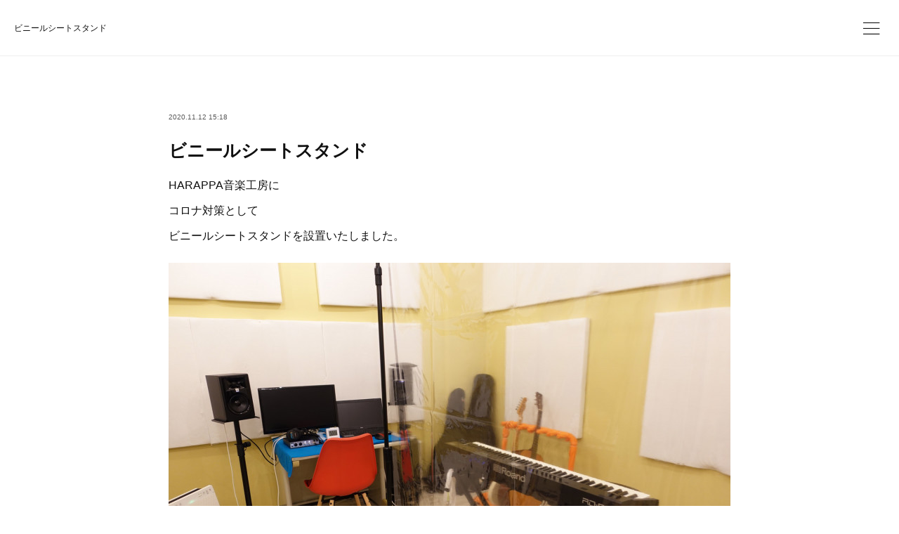

--- FILE ---
content_type: text/html; charset=utf-8
request_url: https://www.bigsmilemusic.com/posts/11491428
body_size: 9824
content:
<!doctype html>

            <html lang="ja" data-reactroot=""><head><meta charSet="UTF-8"/><meta http-equiv="X-UA-Compatible" content="IE=edge"/><meta name="viewport" content="width=device-width,user-scalable=no,initial-scale=1.0,minimum-scale=1.0,maximum-scale=1.0"/><title data-react-helmet="true">ビニールシートスタンド | ボイトレの八王子ビッグスマイルミュージック</title><link data-react-helmet="true" rel="canonical" href="https://www.bigsmilemusic.com/posts/11491428/"/><meta name="description" content="HARAPPA音楽工房にコロナ対策としてビニールシートスタンドを設置いたしました。"/><meta name="google-site-verification" content="uSCDh0xjLRpKLavDz5ZCq5xg1gsTyM-l5x7oosbniLY"/><meta property="fb:app_id" content="522776621188656"/><meta property="og:url" content="https://www.bigsmilemusic.com/posts/11491428"/><meta property="og:type" content="article"/><meta property="og:title" content="ビニールシートスタンド"/><meta property="og:description" content="HARAPPA音楽工房にコロナ対策としてビニールシートスタンドを設置いたしました。"/><meta property="og:image" content="https://cdn.amebaowndme.com/madrid-prd/madrid-web/images/sites/632001/3152ae1d5c23ccbc9c4436e41c780c53_e49e5ccec8155b2870f27d43b7bc24a6.jpg"/><meta property="og:site_name" content="ボイトレの八王子ビッグスマイルミュージック"/><meta property="og:locale" content="ja_JP"/><meta name="twitter:card" content="summary_large_image"/><meta name="twitter:site" content="@amebaownd"/><meta name="twitter:title" content="ビニールシートスタンド | ボイトレの八王子ビッグスマイルミュージック"/><meta name="twitter:description" content="HARAPPA音楽工房にコロナ対策としてビニールシートスタンドを設置いたしました。"/><meta name="twitter:image" content="https://cdn.amebaowndme.com/madrid-prd/madrid-web/images/sites/632001/3152ae1d5c23ccbc9c4436e41c780c53_e49e5ccec8155b2870f27d43b7bc24a6.jpg"/><meta name="twitter:app:id:iphone" content="911640835"/><meta name="twitter:app:url:iphone" content="amebaownd://public/sites/632001/posts/11491428"/><meta name="twitter:app:id:googleplay" content="jp.co.cyberagent.madrid"/><meta name="twitter:app:url:googleplay" content="amebaownd://public/sites/632001/posts/11491428"/><meta name="twitter:app:country" content="US"/><link rel="amphtml" href="https://amp.amebaownd.com/posts/11491428"/><link rel="alternate" type="application/rss+xml" title="ボイトレの八王子ビッグスマイルミュージック" href="https://www.bigsmilemusic.com/rss.xml"/><link rel="alternate" type="application/atom+xml" title="ボイトレの八王子ビッグスマイルミュージック" href="https://www.bigsmilemusic.com/atom.xml"/><link rel="sitemap" type="application/xml" title="Sitemap" href="/sitemap.xml"/><link href="https://static.amebaowndme.com/madrid-frontend/css/user.min-a66be375c.css" rel="stylesheet" type="text/css"/><link href="https://static.amebaowndme.com/madrid-frontend/css/ls/index.min-a66be375c.css" rel="stylesheet" type="text/css"/><link rel="icon" href="https://cdn.amebaowndme.com/madrid-prd/madrid-web/images/sites/632001/599802974599f8b872e4bc953557e7bc_9a60582553696146b0de79ff1da70fe3.png?width=32&amp;height=32"/><link rel="apple-touch-icon" href="https://cdn.amebaowndme.com/madrid-prd/madrid-web/images/sites/632001/599802974599f8b872e4bc953557e7bc_9a60582553696146b0de79ff1da70fe3.png?width=180&amp;height=180"/><style id="site-colors" charSet="UTF-8">.u-nav-clr {
  color: #111111;
}
.u-nav-bdr-clr {
  border-color: #111111;
}
.u-nav-bg-clr {
  background-color: #ffffff;
}
.u-nav-bg-bdr-clr {
  border-color: #ffffff;
}
.u-site-clr {
  color: #111111;
}
.u-base-bg-clr {
  background-color: #ffffff;
}
.u-btn-clr {
  color: #111111;
}
.u-btn-clr:hover,
.u-btn-clr--active {
  color: rgba(17,17,17, 0.7);
}
.u-btn-clr--disabled,
.u-btn-clr:disabled {
  color: rgba(17,17,17, 0.5);
}
.u-btn-bdr-clr {
  border-color: #111111;
}
.u-btn-bdr-clr:hover,
.u-btn-bdr-clr--active {
  border-color: rgba(17,17,17, 0.7);
}
.u-btn-bdr-clr--disabled,
.u-btn-bdr-clr:disabled {
  border-color: rgba(17,17,17, 0.5);
}
.u-btn-bg-clr {
  background-color: #111111;
}
.u-btn-bg-clr:hover,
.u-btn-bg-clr--active {
  background-color: rgba(17,17,17, 0.7);
}
.u-btn-bg-clr--disabled,
.u-btn-bg-clr:disabled {
  background-color: rgba(17,17,17, 0.5);
}
.u-txt-clr {
  color: #111111;
}
.u-txt-clr--lv1 {
  color: rgba(17,17,17, 0.7);
}
.u-txt-clr--lv2 {
  color: rgba(17,17,17, 0.5);
}
.u-txt-clr--lv3 {
  color: rgba(17,17,17, 0.3);
}
.u-txt-bg-clr {
  background-color: #e7e7e7;
}
.u-lnk-clr,
.u-clr-area a {
  color: #3dc49d;
}
.u-lnk-clr:visited,
.u-clr-area a:visited {
  color: rgba(61,196,157, 0.7);
}
.u-lnk-clr:hover,
.u-clr-area a:hover {
  color: rgba(61,196,157, 0.5);
}
.u-ttl-blk-clr {
  color: #111111;
}
.u-ttl-blk-bdr-clr {
  border-color: #111111;
}
.u-ttl-blk-bdr-clr--lv1 {
  border-color: #cfcfcf;
}
.u-bdr-clr {
  border-color: #eeeeee;
}
.u-acnt-bdr-clr {
  border-color: #f6f6f6;
}
.u-acnt-bg-clr {
  background-color: #f6f6f6;
}
body {
  background-color: #ffffff;
}
blockquote {
  color: rgba(17,17,17, 0.7);
  border-left-color: #eeeeee;
};</style><script>
              (function(i,s,o,g,r,a,m){i['GoogleAnalyticsObject']=r;i[r]=i[r]||function(){
              (i[r].q=i[r].q||[]).push(arguments)},i[r].l=1*new Date();a=s.createElement(o),
              m=s.getElementsByTagName(o)[0];a.async=1;a.src=g;m.parentNode.insertBefore(a,m)
              })(window,document,'script','//www.google-analytics.com/analytics.js','ga');
            </script></head><body id="mdrd-a66be375c" class="u-txt-clr u-base-bg-clr theme-ls plan-premium hide-owndbar "><noscript><iframe src="//www.googletagmanager.com/ns.html?id=GTM-PXK9MM" height="0" width="0" style="display:none;visibility:hidden"></iframe></noscript><script>
            (function(w,d,s,l,i){w[l]=w[l]||[];w[l].push({'gtm.start':
            new Date().getTime(),event:'gtm.js'});var f=d.getElementsByTagName(s)[0],
            j=d.createElement(s),dl=l!='dataLayer'?'&l='+l:'';j.async=true;j.src=
            '//www.googletagmanager.com/gtm.js?id='+i+dl;f.parentNode.insertBefore(j,f);
            })(window,document, 'script', 'dataLayer', 'GTM-PXK9MM');
            </script><div id="content"><div class="page" data-reactroot=""><div class="page__outer"><div class="page__inner u-base-bg-clr"><header class="page__header header   "><div class="header__inner u-nav-bg-clr u-bdr-clr"><div class="header__heading u-nav-clr"><p class="header__txt">ビニールシートスタンド</p></div></div><div><div class="header__nav global-nav-outer"><nav role="navigation" class="global-nav u-nav-bg-clr"><ul data-elem-type="navList" class="global-nav__list u-bdr-clr js-nav-list"><li class="global-nav__item "><a target="" class="global-nav__item-inner u-nav-clr" data-elem-type="navItem" href="/">HOME</a></li><li class="global-nav__item "><a target="" class="global-nav__item-inner u-nav-clr" data-elem-type="navItem" href="/pages/3442085/calendar">ご予約・料金</a></li><li class="global-nav__item "><a target="" class="global-nav__item-inner u-nav-clr" data-elem-type="navItem" href="/pages/5247752/access">アクセス</a></li><li class="global-nav__item "><a target="" class="global-nav__item-inner u-nav-clr" data-elem-type="navItem" href="/pages/3441354/blog">ブログ</a></li><li class="global-nav__item "><a target="" class="global-nav__item-inner u-nav-clr" data-elem-type="navItem" href="/pages/3442042/lesson">BSMのレッスンと効果</a></li><li class="global-nav__item "><a target="" class="global-nav__item-inner u-nav-clr" data-elem-type="navItem" href="/pages/3609427/page_202002241440">DAWブログ</a></li><li class="global-nav__item "><a target="" class="global-nav__item-inner u-nav-clr" data-elem-type="navItem" href="/pages/2608825/about">講師プロフィール他</a></li></ul></nav></div><button class="header__static-icon header-icon u-nav-clr"><span class="header-icon__item icon icon--menu2"></span></button><button class="header__overlay-icon header-icon u-nav-clr"><span class="header-icon__item icon icon--menu2"></span></button></div></header><div role="main" class="page__main-outer"><div class="page__main page__main--blog-detail"><div class="section"><div class="blog-article-outer"><article class="blog-article  "><div class="blog-article__inner"><div class="blog-article-header blog-article__header blog-article__header--cover-blank"><div class="blog-article-header__inner"><div class="blog-article__meta blog-meta"><div class="blog-meta__body"><time class="blog-article__date u-txt-clr u-txt-clr--lv1" dateTime="2020-11-12T15:18:01Z">2020.11.12 15:18</time></div></div><div class="blog-article__title blog-title u-bdr-clr"><h1 class="blog-title__text u-txt-clr">ビニールシートスタンド</h1></div></div></div><div class="blog-article__content u-base-bg-clr"><div class="blog-article__body blog-body"><div class="blog-body__item"><div class="blog-body__text u-txt-clr u-clr-area" data-block-type="text"><p>HARAPPA音楽工房に</p><p>コロナ対策として</p><p>ビニールシートスタンドを設置いたしました。</p></div></div><div class="blog-body__item"><div class="img img__item--"><div><img alt=""/></div></div></div><div class="blog-body__item"><div class="img img__item--"><div><img alt=""/></div></div></div><div class="blog-body__item"><div class="blog-body__text u-txt-clr u-clr-area" data-block-type="text"><p class="">（お客様の許可を得た上で撮影・掲載しております）</p><p class=""><br></p><p class="">他にも加湿空気清浄機や</p><p>換気扇もできるだけ回すようにしておりますので</p><p>どうか安心してレッスンにお越しください😊</p><p>また部屋の入口には</p><p>非接触体温計も置いてますので</p><p class="">ご使用くださいませ（私も毎日検温しております）。</p><p><br></p><p><br></p><p>コロナはもちろんですが</p><p>風邪も恐い季節です。</p><p class="">何よりの予防は</p><p class="">バランスのいい食事を心がけ</p><p class="">しっかり睡眠を取る</p><p class="">これに尽きます。</p><p><br></p><p>たまに若いお客様で</p><p>「寝ずに来ました🥱」</p><p>なんて言うお客様もいらっしゃいますが</p><p class="">いい声が出るのは</p><p>しっかり寝てから、ですからね。</p><p><br></p><p>この冬、健康に乗り切りましょう。</p><p>バランスのいい食事を心がけ</p><p class="">しっかり睡眠を取る</p><p>これに尽きます（←2回言うたった😚</p><p><br></p><p><br></p></div></div><div class="blog-article__footer"><div class="bloginfo"><div class="bloginfo__category bloginfo-category"><ul class="bloginfo-category__list bloginfo-category-list"><li class="bloginfo-category-list__item"><a class="u-txt-clr u-txt-clr--lv2" href="/posts/categories/2631977">ボイトレ<!-- -->(<!-- -->67<!-- -->)</a></li></ul></div></div><div class="reblog-btn-outer"><div class="reblog-btn-body"><button class="reblog-btn"><span class="reblog-btn__inner"><span class="icon icon--reblog2"></span></span></button></div></div></div><div class="complementary-outer complementary-outer--slot2"><div class="complementary complementary--shareButton "><div class="block-type--shareButton"><div class="share share--circle share--circle-6"><button class="share__btn--facebook share__btn share__btn--circle"><span aria-hidden="true" class="icon--facebook icon"></span></button><button class="share__btn--twitter share__btn share__btn--circle"><span aria-hidden="true" class="icon--twitter icon"></span></button><button class="share__btn--hatenabookmark share__btn share__btn--circle"><span aria-hidden="true" class="icon--hatenabookmark icon"></span></button><button class="share__btn--pocket share__btn share__btn--circle"><span aria-hidden="true" class="icon--pocket icon"></span></button><button class="share__btn--googleplus share__btn share__btn--circle"><span aria-hidden="true" class="icon--googleplus icon"></span></button><button class="share__btn--tumblr share__btn share__btn--circle"><span aria-hidden="true" class="icon--tumblr icon"></span></button></div></div></div><div class="complementary complementary--postPrevNext "><div class="block-type--postPrevNext"><div class="pager pager--type1"><ul class="pager__list"><li class="pager__item pager__item--prev pager__item--bg"><a class="pager__item-inner " style="background-image:url(https://cdn.amebaowndme.com/madrid-prd/madrid-web/images/sites/632001/4afb2d1fb8ad7753e743735fec98a351_3c6e09208eec98d975e8ea2d40d5c767.jpg?width=400)" href="/posts/15883366"><time class="pager__date " dateTime="2021-03-18T20:13:47Z">2021.03.18 20:13</time><div><span class="pager__description ">本日のレッスン😄</span></div><span aria-hidden="true" class="pager__icon icon icon--disclosure-l4 "></span></a></li><li class="pager__item pager__item--next pager__item--bg"><a class="pager__item-inner " style="background-image:url(https://cdn.amebaowndme.com/madrid-prd/madrid-web/images/sites/632001/ec98ac84957e8b6f3b636dbd48af0647_6bab2382f3769bde06b4b6fb3a81e194.jpg?width=400)" href="/posts/11379166"><time class="pager__date " dateTime="2020-11-07T04:39:44Z">2020.11.07 04:39</time><div><span class="pager__description ">&quot;HARAPPA音楽工房&quot;スタート！学割もあります</span></div><span aria-hidden="true" class="pager__icon icon icon--disclosure-r4 "></span></a></li></ul></div></div></div></div><div class="blog-article__comment"><div class="comment-list js-comment-list"><div><p class="comment-count u-txt-clr u-txt-clr--lv2"><span>0</span>コメント</p><ul><li class="comment-list__item comment-item js-comment-form"><div class="comment-item__body"><form class="comment-item__form u-bdr-clr "><div class="comment-item__form-head"><textarea type="text" id="post-comment" maxLength="1100" placeholder="コメントする..." class="comment-item__input"></textarea></div><div class="comment-item__form-foot"><p class="comment-item__count-outer"><span class="comment-item__count ">1000</span> / 1000</p><button type="submit" disabled="" class="comment-item__submit">投稿</button></div></form></div></li></ul></div></div></div><div class="complementary-outer complementary-outer--slot3"><div class="complementary complementary--siteFollow "><div class="block-type--siteFollow"><div class="site-follow u-bdr-clr"><div class="site-follow__img"><div><img alt=""/></div></div><div class="site-follow__body"><p class="site-follow__title u-txt-clr"><span class="site-follow__title-inner ">ボイトレの八王子ビッグスマイルミュージック</span></p><p class="site-follow__text u-txt-clr u-txt-clr--lv1">八王子で高品質なボイストレーニング・ボーカルトレーニングをおこなっています。10代から80代の方まで幅広い世代の方が通われており、毎年発表会を開催しています。</p><div class="site-follow__btn-outer"><button class="site-follow__btn site-follow__btn--yet"><div class="site-follow__btn-text"><span aria-hidden="true" class="site-follow__icon icon icon--plus"></span>フォロー</div></button></div></div></div></div></div></div></div></div></div><div class="pswp" tabindex="-1" role="dialog" aria-hidden="true"><div class="pswp__bg"></div><div class="pswp__scroll-wrap"><div class="pswp__container"><div class="pswp__item"></div><div class="pswp__item"></div><div class="pswp__item"></div></div><div class="pswp__ui pswp__ui--hidden"><div class="pswp__top-bar"><div class="pswp__counter"></div><button class="pswp__button pswp__button--close" title="Close (Esc)"></button><button class="pswp__button pswp__button--share" title="Share"></button><button class="pswp__button pswp__button--fs" title="Toggle fullscreen"></button><button class="pswp__button pswp__button--zoom" title="Zoom in/out"></button><div class="pswp__preloader"><div class="pswp__preloader__icn"><div class="pswp__preloader__cut"><div class="pswp__preloader__donut"></div></div></div></div></div><div class="pswp__share-modal pswp__share-modal--hidden pswp__single-tap"><div class="pswp__share-tooltip"></div></div><div class="pswp__button pswp__button--close pswp__close"><span class="pswp__close__item pswp__close"></span><span class="pswp__close__item pswp__close"></span></div><div class="pswp__bottom-bar"><button class="pswp__button pswp__button--arrow--left js-lightbox-arrow" title="Previous (arrow left)"></button><button class="pswp__button pswp__button--arrow--right js-lightbox-arrow" title="Next (arrow right)"></button></div><div class=""><div class="pswp__caption"><div class="pswp__caption"></div><div class="pswp__caption__link"><a class="js-link"></a></div></div></div></div></div></div></article></div></div></div></div><footer role="contentinfo" class="page__footer footer" style="opacity:1 !important;visibility:visible !important;text-indent:0 !important;overflow:visible !important;position:static !important"><div class="footer__inner u-bdr-clr " style="opacity:1 !important;visibility:visible !important;text-indent:0 !important;overflow:visible !important;display:block !important;transform:none !important"><div class="footer__item u-bdr-clr" style="opacity:1 !important;visibility:visible !important;text-indent:0 !important;overflow:visible !important;display:block !important;transform:none !important"><p class="footer__copyright u-font"><small class="u-txt-clr u-txt-clr--lv2 u-font" style="color:rgba(17,17,17, 0.5) !important">Copyright © 2026 ボイトレの八王子ビッグスマイルミュージック</small></p></div></div></footer></div></div><div class="toast"></div></div></div><script charSet="UTF-8">window.mdrdEnv="prd";</script><script charSet="UTF-8">window.INITIAL_STATE={"authenticate":{"authCheckCompleted":false,"isAuthorized":false},"blogPostReblogs":{},"category":{},"currentSite":{"fetching":false,"status":null,"site":{}},"shopCategory":{},"categories":{},"notifications":{},"page":{},"paginationTitle":{},"postArchives":{},"postComments":{"11491428":{"data":[],"pagination":{"total":0,"offset":0,"limit":3,"cursors":{"after":"","before":""}},"fetching":false},"submitting":false,"postStatus":null},"postDetail":{"postDetail-blogPostId:11491428":{"fetching":false,"loaded":true,"meta":{"code":200},"data":{"id":"11491428","userId":"801343","siteId":"632001","status":"publish","title":"ビニールシートスタンド","contents":[{"type":"text","format":"html","value":"\u003Cp\u003EHARAPPA音楽工房に\u003C\u002Fp\u003E\u003Cp\u003Eコロナ対策として\u003C\u002Fp\u003E\u003Cp\u003Eビニールシートスタンドを設置いたしました。\u003C\u002Fp\u003E"},{"type":"image","fit":true,"scale":1,"align":"","url":"https:\u002F\u002Fcdn.amebaowndme.com\u002Fmadrid-prd\u002Fmadrid-web\u002Fimages\u002Fsites\u002F632001\u002F3152ae1d5c23ccbc9c4436e41c780c53_e49e5ccec8155b2870f27d43b7bc24a6.jpg","link":"","width":1500,"height":1000,"target":"_self","lightboxIndex":0},{"type":"image","fit":true,"scale":1,"align":"","url":"https:\u002F\u002Fcdn.amebaowndme.com\u002Fmadrid-prd\u002Fmadrid-web\u002Fimages\u002Fsites\u002F632001\u002F517e163ec466ef5e5dff4db9278ae109_2cf225a526b288284eaa4706cac999f6.jpg","link":"","width":1500,"height":1000,"target":"_self","lightboxIndex":1},{"type":"text","format":"html","value":"\u003Cp class=\"\"\u003E（お客様の許可を得た上で撮影・掲載しております）\u003C\u002Fp\u003E\u003Cp class=\"\"\u003E\u003Cbr\u003E\u003C\u002Fp\u003E\u003Cp class=\"\"\u003E他にも加湿空気清浄機や\u003C\u002Fp\u003E\u003Cp\u003E換気扇もできるだけ回すようにしておりますので\u003C\u002Fp\u003E\u003Cp\u003Eどうか安心してレッスンにお越しください😊\u003C\u002Fp\u003E\u003Cp\u003Eまた部屋の入口には\u003C\u002Fp\u003E\u003Cp\u003E非接触体温計も置いてますので\u003C\u002Fp\u003E\u003Cp class=\"\"\u003Eご使用くださいませ（私も毎日検温しております）。\u003C\u002Fp\u003E\u003Cp\u003E\u003Cbr\u003E\u003C\u002Fp\u003E\u003Cp\u003E\u003Cbr\u003E\u003C\u002Fp\u003E\u003Cp\u003Eコロナはもちろんですが\u003C\u002Fp\u003E\u003Cp\u003E風邪も恐い季節です。\u003C\u002Fp\u003E\u003Cp class=\"\"\u003E何よりの予防は\u003C\u002Fp\u003E\u003Cp class=\"\"\u003Eバランスのいい食事を心がけ\u003C\u002Fp\u003E\u003Cp class=\"\"\u003Eしっかり睡眠を取る\u003C\u002Fp\u003E\u003Cp class=\"\"\u003Eこれに尽きます。\u003C\u002Fp\u003E\u003Cp\u003E\u003Cbr\u003E\u003C\u002Fp\u003E\u003Cp\u003Eたまに若いお客様で\u003C\u002Fp\u003E\u003Cp\u003E「寝ずに来ました🥱」\u003C\u002Fp\u003E\u003Cp\u003Eなんて言うお客様もいらっしゃいますが\u003C\u002Fp\u003E\u003Cp class=\"\"\u003Eいい声が出るのは\u003C\u002Fp\u003E\u003Cp\u003Eしっかり寝てから、ですからね。\u003C\u002Fp\u003E\u003Cp\u003E\u003Cbr\u003E\u003C\u002Fp\u003E\u003Cp\u003Eこの冬、健康に乗り切りましょう。\u003C\u002Fp\u003E\u003Cp\u003Eバランスのいい食事を心がけ\u003C\u002Fp\u003E\u003Cp class=\"\"\u003Eしっかり睡眠を取る\u003C\u002Fp\u003E\u003Cp\u003Eこれに尽きます（←2回言うたった😚\u003C\u002Fp\u003E\u003Cp\u003E\u003Cbr\u003E\u003C\u002Fp\u003E\u003Cp\u003E\u003Cbr\u003E\u003C\u002Fp\u003E"}],"urlPath":"","publishedUrl":"https:\u002F\u002Fwww.bigsmilemusic.com\u002Fposts\u002F11491428","ogpDescription":"","ogpImageUrl":"","contentFiltered":"","viewCount":0,"commentCount":0,"reblogCount":0,"prevBlogPost":{"id":"15883366","title":"本日のレッスン😄","summary":"しばらくぶりの更新です😊花粉飛び交う季節ですがいかがお過ごしですか？私も花粉症なのですが😷青魚を積極的に摂ったり揚げ物をやめるなど食事に気をつけることで症状を少し抑え込んでおります（でもお酒飲んだらやっぱりダメですね💧","imageUrl":"https:\u002F\u002Fcdn.amebaowndme.com\u002Fmadrid-prd\u002Fmadrid-web\u002Fimages\u002Fsites\u002F632001\u002F4afb2d1fb8ad7753e743735fec98a351_3c6e09208eec98d975e8ea2d40d5c767.jpg","publishedAt":"2021-03-18T20:13:47Z"},"nextBlogPost":{"id":"11379166","title":"\"HARAPPA音楽工房\"スタート！学割もあります","summary":"HARAPPAさんの2階が「HARAPPA音楽工房」としてリニューアル！","imageUrl":"https:\u002F\u002Fcdn.amebaowndme.com\u002Fmadrid-prd\u002Fmadrid-web\u002Fimages\u002Fsites\u002F632001\u002Fec98ac84957e8b6f3b636dbd48af0647_6bab2382f3769bde06b4b6fb3a81e194.jpg","publishedAt":"2020-11-07T04:39:44Z"},"rebloggedPost":false,"blogCategories":[{"id":"2631977","siteId":"632001","label":"ボイトレ","publishedCount":67,"createdAt":"2019-12-12T01:57:25Z","updatedAt":"2025-12-29T12:47:25Z"}],"user":{"id":"801343","nickname":"ビッグスマイルミュージック","description":"","official":false,"photoUrl":"https:\u002F\u002Fprofile-api.ameba.jp\u002Fv2\u002Fas\u002Fgd93b31de91661dc6f231632a595f74311c50a88\u002FprofileImage?cat=300","followingCount":1,"createdAt":"2019-02-15T01:17:47Z","updatedAt":"2025-12-29T10:44:21Z"},"updateUser":{"id":"801343","nickname":"ビッグスマイルミュージック","description":"","official":false,"photoUrl":"https:\u002F\u002Fprofile-api.ameba.jp\u002Fv2\u002Fas\u002Fgd93b31de91661dc6f231632a595f74311c50a88\u002FprofileImage?cat=300","followingCount":1,"createdAt":"2019-02-15T01:17:47Z","updatedAt":"2025-12-29T10:44:21Z"},"comments":{"pagination":{"total":0,"offset":0,"limit":3,"cursors":{"after":"","before":""}},"data":[]},"publishedAt":"2020-11-12T15:18:01Z","createdAt":"2020-11-12T15:18:01Z","updatedAt":"2020-11-12T15:23:17Z","version":2}}},"postList":{},"shopList":{},"shopItemDetail":{},"pureAd":{},"keywordSearch":{},"proxyFrame":{"loaded":false},"relatedPostList":{},"route":{"route":{"path":"\u002Fposts\u002F:blog_post_id","component":function Connect(props, context) {
        _classCallCheck(this, Connect);

        var _this = _possibleConstructorReturn(this, _Component.call(this, props, context));

        _this.version = version;
        _this.store = props.store || context.store;

        (0, _invariant2["default"])(_this.store, 'Could not find "store" in either the context or ' + ('props of "' + connectDisplayName + '". ') + 'Either wrap the root component in a <Provider>, ' + ('or explicitly pass "store" as a prop to "' + connectDisplayName + '".'));

        var storeState = _this.store.getState();
        _this.state = { storeState: storeState };
        _this.clearCache();
        return _this;
      },"route":{"id":"0","type":"blog_post_detail","idForType":"0","title":"","urlPath":"\u002Fposts\u002F:blog_post_id","isHomePage":false}},"params":{"blog_post_id":"11491428"},"location":{"pathname":"\u002Fposts\u002F11491428","search":"","hash":"","action":"POP","key":"0b0gz9","query":{}}},"siteConfig":{"tagline":"八王子で高品質なボイストレーニング・ボーカルトレーニングをおこなっています。10代から80代の方まで幅広い世代の方が通われており、毎年発表会を開催しています。","title":"ボイトレの八王子ビッグスマイルミュージック","copyright":"Copyright © 2026 ボイトレの八王子ビッグスマイルミュージック","iconUrl":"https:\u002F\u002Fcdn.amebaowndme.com\u002Fmadrid-prd\u002Fmadrid-web\u002Fimages\u002Fsites\u002F632001\u002Fada3ced3a545e522376eb56090dfe195_b4b775c40d78c16287427bbda28ae9ce.jpg","logoUrl":"","coverImageUrl":"https:\u002F\u002Fcdn.amebaowndme.com\u002Fmadrid-prd\u002Fmadrid-web\u002Fimages\u002Fsites\u002F632001\u002F89f936256ba14f879d0ac3fff716885b_934db87de9fa5c7b37f2ca18d93e9639.jpg","homePageId":"2608824","siteId":"632001","siteCategoryIds":[147,312,316],"themeId":"19","theme":"ls","shopId":"","openedShop":false,"shop":{"law":{"userType":"","corporateName":"","firstName":"","lastName":"","zipCode":"","prefecture":"","address":"","telNo":"","aboutContact":"","aboutPrice":"","aboutPay":"","aboutService":"","aboutReturn":""},"privacyPolicy":{"operator":"","contact":"","collectAndUse":"","restrictionToThirdParties":"","supervision":"","disclosure":"","cookie":""}},"user":{"id":"801343","nickname":"ビッグスマイルミュージック","photoUrl":"","createdAt":"2019-02-15T01:17:47Z","updatedAt":"2025-12-29T10:44:21Z"},"commentApproval":"accept","plan":{"id":"6","name":"premium-annual","ownd_header":true,"powered_by":true,"pure_ads":true},"verifiedType":"general","navigations":[{"title":"HOME","urlPath":".\u002F","target":"_self","pageId":"2608824"},{"title":"ご予約・料金","urlPath":".\u002Fpages\u002F3442085\u002Fcalendar","target":"_self","pageId":"3442085"},{"title":"アクセス","urlPath":".\u002Fpages\u002F5247752\u002Faccess","target":"_self","pageId":"5247752"},{"title":"ブログ","urlPath":".\u002Fpages\u002F3441354\u002Fblog","target":"_self","pageId":"3441354"},{"title":"BSMのレッスンと効果","urlPath":".\u002Fpages\u002F3442042\u002Flesson","target":"_self","pageId":"3442042"},{"title":"DAWブログ","urlPath":".\u002Fpages\u002F3609427\u002Fpage_202002241440","target":"_self","pageId":"3609427"},{"title":"講師プロフィール他","urlPath":".\u002Fpages\u002F2608825\u002Fabout","target":"_self","pageId":"2608825"}],"routings":[{"id":"0","type":"blog","idForType":"0","title":"","urlPath":"\u002Fposts\u002Fpage\u002F:page_num","isHomePage":false},{"id":"0","type":"blog_post_archive","idForType":"0","title":"","urlPath":"\u002Fposts\u002Farchives\u002F:yyyy\u002F:mm","isHomePage":false},{"id":"0","type":"blog_post_archive","idForType":"0","title":"","urlPath":"\u002Fposts\u002Farchives\u002F:yyyy\u002F:mm\u002Fpage\u002F:page_num","isHomePage":false},{"id":"0","type":"blog_post_category","idForType":"0","title":"","urlPath":"\u002Fposts\u002Fcategories\u002F:category_id","isHomePage":false},{"id":"0","type":"blog_post_category","idForType":"0","title":"","urlPath":"\u002Fposts\u002Fcategories\u002F:category_id\u002Fpage\u002F:page_num","isHomePage":false},{"id":"0","type":"author","idForType":"0","title":"","urlPath":"\u002Fauthors\u002F:user_id","isHomePage":false},{"id":"0","type":"author","idForType":"0","title":"","urlPath":"\u002Fauthors\u002F:user_id\u002Fpage\u002F:page_num","isHomePage":false},{"id":"0","type":"blog_post_category","idForType":"0","title":"","urlPath":"\u002Fposts\u002Fcategory\u002F:category_id","isHomePage":false},{"id":"0","type":"blog_post_category","idForType":"0","title":"","urlPath":"\u002Fposts\u002Fcategory\u002F:category_id\u002Fpage\u002F:page_num","isHomePage":false},{"id":"0","type":"blog_post_detail","idForType":"0","title":"","urlPath":"\u002Fposts\u002F:blog_post_id","isHomePage":false},{"id":"0","type":"keywordSearch","idForType":"0","title":"","urlPath":"\u002Fsearch\u002Fq\u002F:query","isHomePage":false},{"id":"0","type":"keywordSearch","idForType":"0","title":"","urlPath":"\u002Fsearch\u002Fq\u002F:query\u002Fpage\u002F:page_num","isHomePage":false},{"id":"5247752","type":"static","idForType":"0","title":"アクセス","urlPath":"\u002Fpages\u002F5247752\u002F","isHomePage":false},{"id":"5247752","type":"static","idForType":"0","title":"アクセス","urlPath":"\u002Fpages\u002F5247752\u002F:url_path","isHomePage":false},{"id":"3609427","type":"static","idForType":"0","title":"DAWブログ","urlPath":"\u002Fpages\u002F3609427\u002F","isHomePage":false},{"id":"3609427","type":"static","idForType":"0","title":"DAWブログ","urlPath":"\u002Fpages\u002F3609427\u002F:url_path","isHomePage":false},{"id":"3442085","type":"static","idForType":"0","title":"ご予約・料金","urlPath":"\u002Fpages\u002F3442085\u002F","isHomePage":false},{"id":"3442085","type":"static","idForType":"0","title":"ご予約・料金","urlPath":"\u002Fpages\u002F3442085\u002F:url_path","isHomePage":false},{"id":"3442042","type":"static","idForType":"0","title":"BSMのレッスンと効果","urlPath":"\u002Fpages\u002F3442042\u002F","isHomePage":false},{"id":"3442042","type":"static","idForType":"0","title":"BSMのレッスンと効果","urlPath":"\u002Fpages\u002F3442042\u002F:url_path","isHomePage":false},{"id":"3441354","type":"static","idForType":"0","title":"ブログ","urlPath":"\u002Fpages\u002F3441354\u002F","isHomePage":false},{"id":"3441354","type":"static","idForType":"0","title":"ブログ","urlPath":"\u002Fpages\u002F3441354\u002F:url_path","isHomePage":false},{"id":"2629804","type":"static","idForType":"0","title":"お支払い方法","urlPath":"\u002Fpages\u002F2629804\u002F","isHomePage":false},{"id":"2629804","type":"static","idForType":"0","title":"お支払い方法","urlPath":"\u002Fpages\u002F2629804\u002F:url_path","isHomePage":false},{"id":"2629082","type":"static","idForType":"0","title":"スマホを使ったレッスン","urlPath":"\u002Fpages\u002F2629082\u002F","isHomePage":false},{"id":"2629082","type":"static","idForType":"0","title":"スマホを使ったレッスン","urlPath":"\u002Fpages\u002F2629082\u002F:url_path","isHomePage":false},{"id":"2608869","type":"static","idForType":"0","title":"古いMDのデータ化","urlPath":"\u002Fpages\u002F2608869\u002F","isHomePage":false},{"id":"2608869","type":"static","idForType":"0","title":"古いMDのデータ化","urlPath":"\u002Fpages\u002F2608869\u002F:url_path","isHomePage":false},{"id":"2608825","type":"static","idForType":"0","title":"講師プロフィール他","urlPath":"\u002Fpages\u002F2608825\u002F","isHomePage":false},{"id":"2608825","type":"static","idForType":"0","title":"講師プロフィール他","urlPath":"\u002Fpages\u002F2608825\u002F:url_path","isHomePage":false},{"id":"2608824","type":"static","idForType":"0","title":"HOME","urlPath":"\u002Fpages\u002F2608824\u002F","isHomePage":true},{"id":"2608824","type":"static","idForType":"0","title":"HOME","urlPath":"\u002Fpages\u002F2608824\u002F:url_path","isHomePage":true},{"id":"2608824","type":"static","idForType":"0","title":"HOME","urlPath":"\u002F","isHomePage":true}],"siteColors":{"navigationBackground":"#ffffff","navigationText":"#111111","siteTitleText":"#111111","background":"#ffffff","buttonBackground":"#111111","buttonText":"#111111","text":"#111111","link":"#3dc49d","titleBlock":"#111111","border":"#eeeeee","accent":"#f6f6f6"},"wovnioAttribute":"","useAuthorBlock":false,"twitterHashtags":"","createdAt":"2019-02-15T01:21:20Z","seoTitle":"八王子でボイトレならココ！行ったその日に高い声が出せます　BSMボイトレ教室　ボイトレの八王子ビッグスマイルミュージック","isPreview":false,"siteCategory":[{"id":"147","label":"お店"},{"id":"312","label":"習い事・教室"},{"id":"316","label":"音楽教室・スクール"}],"previewPost":null,"previewShopItem":null,"hasAmebaIdConnection":false,"serverTime":"2026-01-20T05:12:03Z","complementaries":{"2":{"contents":{"layout":{"rows":[{"columns":[{"blocks":[{"type":"shareButton","design":"circle","providers":["facebook","twitter","hatenabookmark","pocket","googleplus"]},{"type":"siteFollow","description":""},{"type":"relatedPosts","layoutType":"listl","showHeading":true,"heading":"関連記事","limit":3},{"type":"postPrevNext","showImage":true}]}]}]}},"created_at":"2019-02-15T01:21:20Z","updated_at":"2019-02-15T01:26:32Z"},"11":{"contents":{"layout":{"rows":[{"columns":[{"blocks":[{"type":"siteFollow","description":""},{"type":"button","title":"ご予約・空き状況","align":"center","size":"m","target":"_self","url":"https:\u002F\u002Fbigsmilemusic.amebaownd.com\u002Fpages\u002F3442085\u002Fcalendar"},{"type":"button","title":"ボイトレブログ","align":"center","size":"m","target":"_self","url":"https:\u002F\u002Fbigsmilemusic.amebaownd.com\u002Fpages\u002F3441354\u002Fblog"},{"type":"button","title":"BSMのレッスンと効果","align":"center","size":"m","target":"_self","url":"https:\u002F\u002Fbigsmilemusic.amebaownd.com\u002Fpages\u002F3442042\u002Flesson"},{"type":"button","title":"DAWブログ","align":"center","size":"m","target":"_self","url":"https:\u002F\u002Fbigsmilemusic.amebaownd.com\u002Fpages\u002F3609427\u002Fpage_202002241440"},{"type":"button","title":"講師プロフィール他","align":"center","size":"m","target":"_self","url":"https:\u002F\u002Fbigsmilemusic.amebaownd.com\u002Fpages\u002F2608825\u002Fabout"},{"type":"post","mode":"summary","title":"記事一覧","buttonTitle":"","limit":5,"layoutType":"sidebarm","categoryIds":"","showTitle":true,"showButton":true,"sortType":"recent"},{"type":"postsCategory","heading":"カテゴリ","showHeading":true,"showCount":true,"design":"tagcloud"},{"type":"postsArchive","heading":"アーカイブ","showHeading":true,"design":"accordion"},{"type":"keywordSearch","heading":"","showHeading":false}]}]}]}},"created_at":"2019-02-15T01:21:20Z","updated_at":"2020-07-02T14:07:26Z"}},"siteColorsCss":".u-nav-clr {\n  color: #111111;\n}\n.u-nav-bdr-clr {\n  border-color: #111111;\n}\n.u-nav-bg-clr {\n  background-color: #ffffff;\n}\n.u-nav-bg-bdr-clr {\n  border-color: #ffffff;\n}\n.u-site-clr {\n  color: #111111;\n}\n.u-base-bg-clr {\n  background-color: #ffffff;\n}\n.u-btn-clr {\n  color: #111111;\n}\n.u-btn-clr:hover,\n.u-btn-clr--active {\n  color: rgba(17,17,17, 0.7);\n}\n.u-btn-clr--disabled,\n.u-btn-clr:disabled {\n  color: rgba(17,17,17, 0.5);\n}\n.u-btn-bdr-clr {\n  border-color: #111111;\n}\n.u-btn-bdr-clr:hover,\n.u-btn-bdr-clr--active {\n  border-color: rgba(17,17,17, 0.7);\n}\n.u-btn-bdr-clr--disabled,\n.u-btn-bdr-clr:disabled {\n  border-color: rgba(17,17,17, 0.5);\n}\n.u-btn-bg-clr {\n  background-color: #111111;\n}\n.u-btn-bg-clr:hover,\n.u-btn-bg-clr--active {\n  background-color: rgba(17,17,17, 0.7);\n}\n.u-btn-bg-clr--disabled,\n.u-btn-bg-clr:disabled {\n  background-color: rgba(17,17,17, 0.5);\n}\n.u-txt-clr {\n  color: #111111;\n}\n.u-txt-clr--lv1 {\n  color: rgba(17,17,17, 0.7);\n}\n.u-txt-clr--lv2 {\n  color: rgba(17,17,17, 0.5);\n}\n.u-txt-clr--lv3 {\n  color: rgba(17,17,17, 0.3);\n}\n.u-txt-bg-clr {\n  background-color: #e7e7e7;\n}\n.u-lnk-clr,\n.u-clr-area a {\n  color: #3dc49d;\n}\n.u-lnk-clr:visited,\n.u-clr-area a:visited {\n  color: rgba(61,196,157, 0.7);\n}\n.u-lnk-clr:hover,\n.u-clr-area a:hover {\n  color: rgba(61,196,157, 0.5);\n}\n.u-ttl-blk-clr {\n  color: #111111;\n}\n.u-ttl-blk-bdr-clr {\n  border-color: #111111;\n}\n.u-ttl-blk-bdr-clr--lv1 {\n  border-color: #cfcfcf;\n}\n.u-bdr-clr {\n  border-color: #eeeeee;\n}\n.u-acnt-bdr-clr {\n  border-color: #f6f6f6;\n}\n.u-acnt-bg-clr {\n  background-color: #f6f6f6;\n}\nbody {\n  background-color: #ffffff;\n}\nblockquote {\n  color: rgba(17,17,17, 0.7);\n  border-left-color: #eeeeee;\n}","siteFont":{"id":"3","name":"Helvetica"},"siteCss":"\u002F**\n * @media all\n * 全体に適用したいCSSを記述してください。\n *\u002F\n\u002F*\n.btn__item {\n  border-radius: 24px;\n}\n*\u002F\n","siteSpCss":"\u002F**\n * @media (max-width: 800px)\n * 画面幅が800px以下のスマートフォン、タブレット用のCSSを記述してください。\n *\u002F\n\u002F*\n.btn__item {\n  border-radius: 24px;\n}\n*\u002F","meta":{"Title":"ビニールシートスタンド | 八王子でボイトレならココ！行ったその日に高い声が出せます　BSMボイトレ教室　ボイトレの八王子ビッグスマイルミュージック","Description":"HARAPPA音楽工房にコロナ対策としてビニールシートスタンドを設置いたしました。","Keywords":"","Noindex":false,"Nofollow":false,"CanonicalUrl":"https:\u002F\u002Fwww.bigsmilemusic.com\u002Fposts\u002F11491428","AmpHtml":"https:\u002F\u002Famp.amebaownd.com\u002Fposts\u002F11491428","DisabledFragment":false,"OgMeta":{"Type":"article","Title":"ビニールシートスタンド","Description":"HARAPPA音楽工房にコロナ対策としてビニールシートスタンドを設置いたしました。","Image":"https:\u002F\u002Fcdn.amebaowndme.com\u002Fmadrid-prd\u002Fmadrid-web\u002Fimages\u002Fsites\u002F632001\u002F3152ae1d5c23ccbc9c4436e41c780c53_e49e5ccec8155b2870f27d43b7bc24a6.jpg","SiteName":"ボイトレの八王子ビッグスマイルミュージック","Locale":"ja_JP"},"DeepLinkMeta":{"Ios":{"Url":"amebaownd:\u002F\u002Fpublic\u002Fsites\u002F632001\u002Fposts\u002F11491428","AppStoreId":"911640835","AppName":"Ameba Ownd"},"Android":{"Url":"amebaownd:\u002F\u002Fpublic\u002Fsites\u002F632001\u002Fposts\u002F11491428","AppName":"Ameba Ownd","Package":"jp.co.cyberagent.madrid"},"WebUrl":"https:\u002F\u002Fwww.bigsmilemusic.com\u002Fposts\u002F11491428"},"TwitterCard":{"Type":"summary_large_image","Site":"@amebaownd","Creator":"","Title":"ビニールシートスタンド | ボイトレの八王子ビッグスマイルミュージック","Description":"HARAPPA音楽工房にコロナ対策としてビニールシートスタンドを設置いたしました。","Image":"https:\u002F\u002Fcdn.amebaowndme.com\u002Fmadrid-prd\u002Fmadrid-web\u002Fimages\u002Fsites\u002F632001\u002F3152ae1d5c23ccbc9c4436e41c780c53_e49e5ccec8155b2870f27d43b7bc24a6.jpg"},"TwitterAppCard":{"CountryCode":"US","IPhoneAppId":"911640835","AndroidAppPackageName":"jp.co.cyberagent.madrid","CustomUrl":"amebaownd:\u002F\u002Fpublic\u002Fsites\u002F632001\u002Fposts\u002F11491428"},"SiteName":"ボイトレの八王子ビッグスマイルミュージック","ImageUrl":"https:\u002F\u002Fcdn.amebaowndme.com\u002Fmadrid-prd\u002Fmadrid-web\u002Fimages\u002Fsites\u002F632001\u002F3152ae1d5c23ccbc9c4436e41c780c53_e49e5ccec8155b2870f27d43b7bc24a6.jpg","FacebookAppId":"522776621188656","InstantArticleId":"","FaviconUrl":"https:\u002F\u002Fcdn.amebaowndme.com\u002Fmadrid-prd\u002Fmadrid-web\u002Fimages\u002Fsites\u002F632001\u002F599802974599f8b872e4bc953557e7bc_9a60582553696146b0de79ff1da70fe3.png?width=32&height=32","AppleTouchIconUrl":"https:\u002F\u002Fcdn.amebaowndme.com\u002Fmadrid-prd\u002Fmadrid-web\u002Fimages\u002Fsites\u002F632001\u002F599802974599f8b872e4bc953557e7bc_9a60582553696146b0de79ff1da70fe3.png?width=180&height=180","RssItems":[{"title":"ボイトレの八王子ビッグスマイルミュージック","url":"https:\u002F\u002Fwww.bigsmilemusic.com\u002Frss.xml"}],"AtomItems":[{"title":"ボイトレの八王子ビッグスマイルミュージック","url":"https:\u002F\u002Fwww.bigsmilemusic.com\u002Fatom.xml"}]},"googleConfig":{"TrackingCode":"UA-154157379-2","SiteVerificationCode":"uSCDh0xjLRpKLavDz5ZCq5xg1gsTyM-l5x7oosbniLY"},"lanceTrackingUrl":"","FRM_ID_SIGNUP":"c.ownd-sites_r.ownd-sites_632001","landingPageParams":{"domain":"www.bigsmilemusic.com","protocol":"https","urlPath":"\u002Fposts\u002F11491428"}},"siteFollow":{},"siteServiceTokens":{},"snsFeed":{},"toastMessages":{"messages":[]},"user":{"loaded":false,"me":{}},"userSites":{"fetching":null,"sites":[]},"userSiteCategories":{}};</script><script src="https://static.amebaowndme.com/madrid-metro/js/ls-c961039a0e890b88fbda.js" charSet="UTF-8"></script><style charSet="UTF-8">      .u-font {
        font-family: Helvetica, Arial, sans-serif;
      }    </style></body></html>